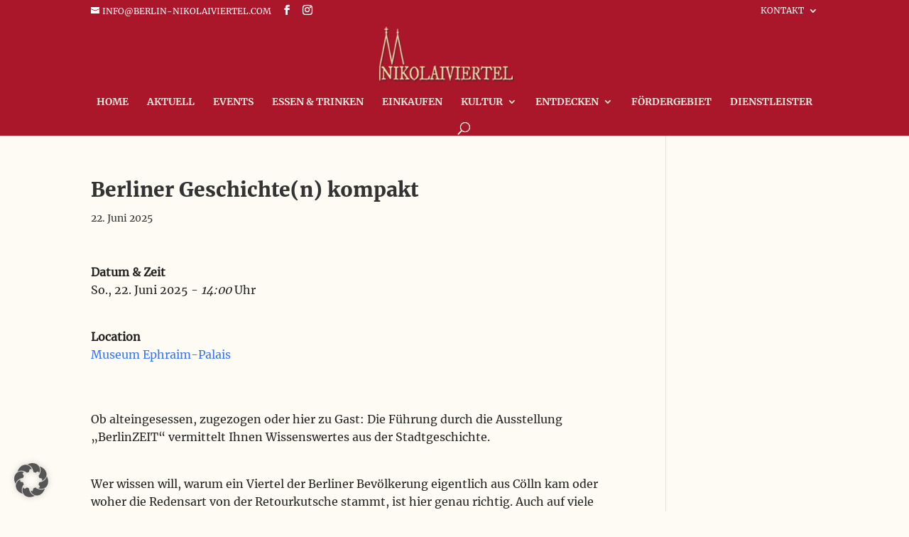

--- FILE ---
content_type: text/css
request_url: https://berlin-nikolaiviertel.com/wp-content/themes/nv2021-child/style.css?ver=4.27.4
body_size: -26
content:
/*
Theme Name:     NV2021 Child
Theme URI:      http:
Description:    Child theme for the NV theme 
Author:         VICA MEDIA LTD.
Author URI:     http://vicamedia.com
Template:       Divi
Version:        1.0
*/

@import url("../Divi/style.css");

/* =Theme customization starts here
-------------------------------------------------------------- */

